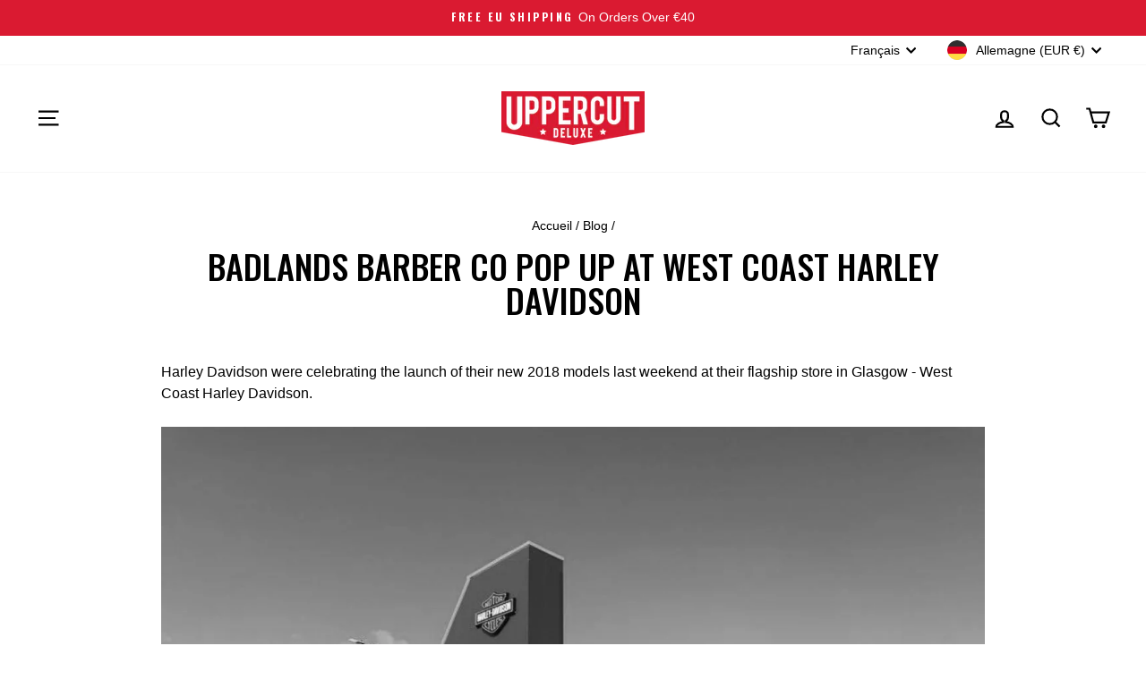

--- FILE ---
content_type: text/javascript; charset=utf-8
request_url: https://eu.uppercutdeluxe.com/fr/cart/update.js
body_size: 11
content:
{"token":"hWN7t8HZTLtt4EDyfhSw9hkQ?key=51277a73c780de24d50c9167d2584d4c","note":"","attributes":{"_barId":"d0d2ed61-ed88-4726-8e69-bc7d16cd54a4","_source":"Rebuy","_attribution":"Smart Cart 2.0"},"original_total_price":0,"total_price":0,"total_discount":0,"total_weight":0.0,"item_count":0,"items":[],"requires_shipping":false,"currency":"EUR","items_subtotal_price":0,"cart_level_discount_applications":[],"discount_codes":[],"items_changelog":{"added":[]}}

--- FILE ---
content_type: text/javascript; charset=utf-8
request_url: https://eu.uppercutdeluxe.com/fr/cart/update.js
body_size: 122
content:
{"token":"hWN7t8HZTLtt4EDyfhSw9hkQ?key=51277a73c780de24d50c9167d2584d4c","note":null,"attributes":{"_barId":"d0d2ed61-ed88-4726-8e69-bc7d16cd54a4"},"original_total_price":0,"total_price":0,"total_discount":0,"total_weight":0.0,"item_count":0,"items":[],"requires_shipping":false,"currency":"EUR","items_subtotal_price":0,"cart_level_discount_applications":[],"discount_codes":[],"items_changelog":{"added":[]}}